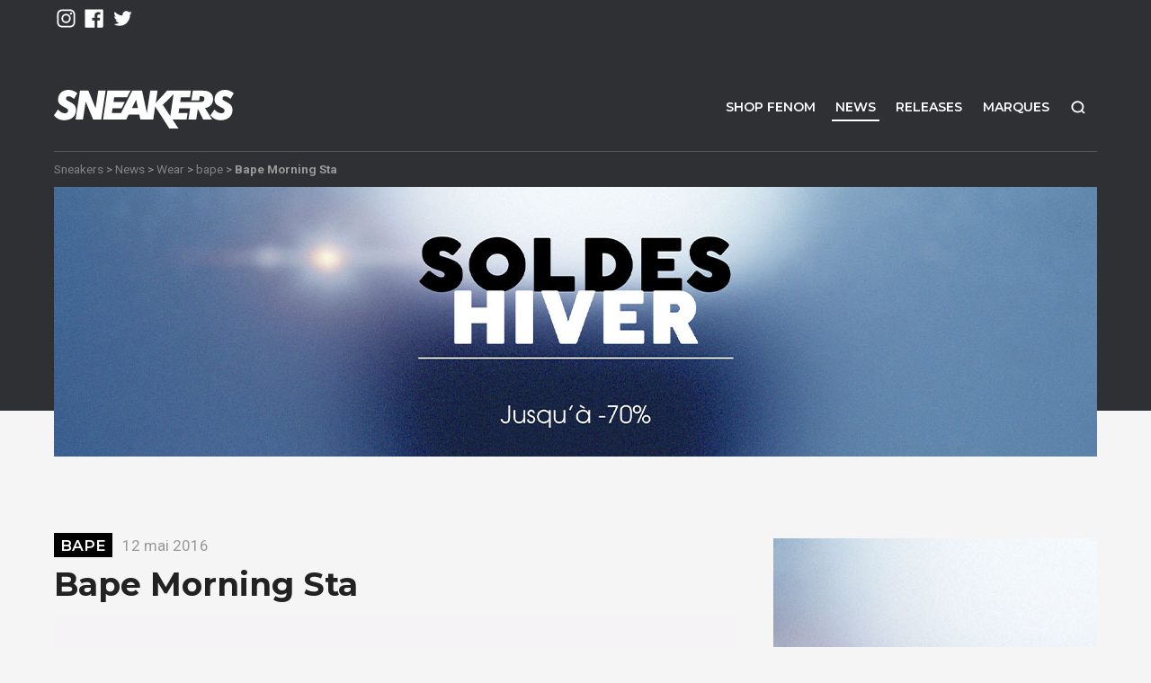

--- FILE ---
content_type: text/html; charset=UTF-8
request_url: https://www.sneakers.fr/bape-morning-sta/
body_size: 14571
content:
<!DOCTYPE html><html lang="fr-FR"><head> <script type="text/javascript">
/* <![CDATA[ */
var gform;gform||(document.addEventListener("gform_main_scripts_loaded",function(){gform.scriptsLoaded=!0}),document.addEventListener("gform/theme/scripts_loaded",function(){gform.themeScriptsLoaded=!0}),window.addEventListener("DOMContentLoaded",function(){gform.domLoaded=!0}),gform={domLoaded:!1,scriptsLoaded:!1,themeScriptsLoaded:!1,isFormEditor:()=>"function"==typeof InitializeEditor,callIfLoaded:function(o){return!(!gform.domLoaded||!gform.scriptsLoaded||!gform.themeScriptsLoaded&&!gform.isFormEditor()||(gform.isFormEditor()&&console.warn("The use of gform.initializeOnLoaded() is deprecated in the form editor context and will be removed in Gravity Forms 3.1."),o(),0))},initializeOnLoaded:function(o){gform.callIfLoaded(o)||(document.addEventListener("gform_main_scripts_loaded",()=>{gform.scriptsLoaded=!0,gform.callIfLoaded(o)}),document.addEventListener("gform/theme/scripts_loaded",()=>{gform.themeScriptsLoaded=!0,gform.callIfLoaded(o)}),window.addEventListener("DOMContentLoaded",()=>{gform.domLoaded=!0,gform.callIfLoaded(o)}))},hooks:{action:{},filter:{}},addAction:function(o,r,e,t){gform.addHook("action",o,r,e,t)},addFilter:function(o,r,e,t){gform.addHook("filter",o,r,e,t)},doAction:function(o){gform.doHook("action",o,arguments)},applyFilters:function(o){return gform.doHook("filter",o,arguments)},removeAction:function(o,r){gform.removeHook("action",o,r)},removeFilter:function(o,r,e){gform.removeHook("filter",o,r,e)},addHook:function(o,r,e,t,n){null==gform.hooks[o][r]&&(gform.hooks[o][r]=[]);var d=gform.hooks[o][r];null==n&&(n=r+"_"+d.length),gform.hooks[o][r].push({tag:n,callable:e,priority:t=null==t?10:t})},doHook:function(r,o,e){var t;if(e=Array.prototype.slice.call(e,1),null!=gform.hooks[r][o]&&((o=gform.hooks[r][o]).sort(function(o,r){return o.priority-r.priority}),o.forEach(function(o){"function"!=typeof(t=o.callable)&&(t=window[t]),"action"==r?t.apply(null,e):e[0]=t.apply(null,e)})),"filter"==r)return e[0]},removeHook:function(o,r,t,n){var e;null!=gform.hooks[o][r]&&(e=(e=gform.hooks[o][r]).filter(function(o,r,e){return!!(null!=n&&n!=o.tag||null!=t&&t!=o.priority)}),gform.hooks[o][r]=e)}});
/* ]]> */
</script>
<meta charset="UTF-8"><meta name="viewport" content="width=device-width, initial-scale=1.0"><link rel="profile" href="https://gmpg.org/xfn/11"><meta name='robots' content='index, follow, max-image-preview:large, max-snippet:-1, max-video-preview:-1'/>  <script data-cfasync="false" data-pagespeed-no-defer>var gtm4wp_datalayer_name = "dataLayer";
	var dataLayer = dataLayer || [];</script> <link media="all" href="https://www.sneakers.fr/wp-content/cache/autoptimize/A.autoptimize_2d439c21730d4bdda04eaaab45c1dfa9.php.pagespeed.cf.x3c1j_z3fi.css" rel="stylesheet"><title>Bape Morning Sta - Sneakers.fr</title><link rel="canonical" href="https://www.sneakers.fr/bape-morning-sta/"/><meta property="og:locale" content="fr_FR"/><meta property="og:type" content="article"/><meta property="og:title" content="Bape Morning Sta - Sneakers.fr"/><meta property="og:description" content="Les Bape Morning Sta reviennent pour cet été. Si la marque japonaise au singe est surtout connue..."/><meta property="og:url" content="https://www.sneakers.fr/bape-morning-sta/"/><meta property="og:site_name" content="Sneakers + Street Culture depuis 2005"/><meta property="article:published_time" content="2016-05-12T11:49:20+00:00"/><meta property="og:image" content="https://www.sneakers.fr/wp-content/uploads/2016/05/bape-morning-sta-3.jpg"/><meta property="og:image:width" content="780"/><meta property="og:image:height" content="520"/><meta property="og:image:type" content="image/jpeg"/><meta name="author" content="Sneakers.fr"/><meta name="twitter:card" content="summary_large_image"/><meta name="twitter:label1" content="Écrit par"/><meta name="twitter:data1" content="Sneakers.fr"/><meta name="twitter:label2" content="Durée de lecture estimée"/><meta name="twitter:data2" content="1 minute"/> <script type="application/ld+json" class="yoast-schema-graph">{"@context":"https://schema.org","@graph":[{"@type":"WebPage","@id":"https://www.sneakers.fr/bape-morning-sta/","url":"https://www.sneakers.fr/bape-morning-sta/","name":"Bape Morning Sta - Sneakers.fr","isPartOf":{"@id":"https://www.sneakers.fr/#website"},"primaryImageOfPage":{"@id":"https://www.sneakers.fr/bape-morning-sta/#primaryimage"},"image":{"@id":"https://www.sneakers.fr/bape-morning-sta/#primaryimage"},"thumbnailUrl":"https://www.sneakers.fr/wp-content/uploads/2016/05/bape-morning-sta-3.jpg","datePublished":"2016-05-12T11:49:20+00:00","author":{"@id":"https://www.sneakers.fr/#/schema/person/1359541a924390eaf10d1908d61d734c"},"breadcrumb":{"@id":"https://www.sneakers.fr/bape-morning-sta/#breadcrumb"},"inLanguage":"fr-FR","potentialAction":[{"@type":"ReadAction","target":["https://www.sneakers.fr/bape-morning-sta/"]}]},{"@type":"ImageObject","inLanguage":"fr-FR","@id":"https://www.sneakers.fr/bape-morning-sta/#primaryimage","url":"https://www.sneakers.fr/wp-content/uploads/2016/05/bape-morning-sta-3.jpg","contentUrl":"https://www.sneakers.fr/wp-content/uploads/2016/05/bape-morning-sta-3.jpg","width":780,"height":520},{"@type":"BreadcrumbList","@id":"https://www.sneakers.fr/bape-morning-sta/#breadcrumb","itemListElement":[{"@type":"ListItem","position":1,"name":"Accueil","item":"https://www.sneakers.fr/"},{"@type":"ListItem","position":2,"name":"News","item":"https://www.sneakers.fr/news/"},{"@type":"ListItem","position":3,"name":"Bape Morning Sta"}]},{"@type":"WebSite","@id":"https://www.sneakers.fr/#website","url":"https://www.sneakers.fr/","name":"Sneakers + Street Culture depuis 2005","description":"Retrouvez quotidiennement des news Sneakers et Lifestyle","potentialAction":[{"@type":"SearchAction","target":{"@type":"EntryPoint","urlTemplate":"https://www.sneakers.fr/?s={search_term_string}"},"query-input":{"@type":"PropertyValueSpecification","valueRequired":true,"valueName":"search_term_string"}}],"inLanguage":"fr-FR"},{"@type":"Person","@id":"https://www.sneakers.fr/#/schema/person/1359541a924390eaf10d1908d61d734c","name":"Sneakers.fr","image":{"@type":"ImageObject","inLanguage":"fr-FR","@id":"https://www.sneakers.fr/#/schema/person/image/","url":"https://secure.gravatar.com/avatar/6239cc1f17b9bd34a93e4bcd9ca5ea2f31c2651d98a8acbb11d561f5f843912c?s=96&d=mm&r=g","contentUrl":"https://secure.gravatar.com/avatar/6239cc1f17b9bd34a93e4bcd9ca5ea2f31c2651d98a8acbb11d561f5f843912c?s=96&d=mm&r=g","caption":"Sneakers.fr"},"url":"https://www.sneakers.fr/author/sneakers-fr/"}]}</script> <link rel='dns-prefetch' href='//ajax.googleapis.com'/><link rel="alternate" type="application/rss+xml" title="Sneakers + Street Culture depuis 2005 &raquo; Flux" href="https://www.sneakers.fr/feed/"/><link rel="alternate" type="application/rss+xml" title="Sneakers + Street Culture depuis 2005 &raquo; Flux des commentaires" href="https://www.sneakers.fr/comments/feed/"/> <script type="text/javascript" id="wpp-js" src="https://www.sneakers.fr/wp-content/plugins/wordpress-popular-posts/assets/js/wpp.min.js?ver=7.3.6" data-sampling="0" data-sampling-rate="100" data-api-url="https://www.sneakers.fr/wp-json/wordpress-popular-posts" data-post-id="115755" data-token="77a1bbffd3" data-lang="0" data-debug="0"></script> <script type="text/javascript">window._wpemojiSettings = {"baseUrl":"https:\/\/s.w.org\/images\/core\/emoji\/16.0.1\/72x72\/","ext":".png","svgUrl":"https:\/\/s.w.org\/images\/core\/emoji\/16.0.1\/svg\/","svgExt":".svg","source":{"concatemoji":"https:\/\/www.sneakers.fr\/wp-includes\/js\/wp-emoji-release.min.js?ver=6.8.3"}};
/*! This file is auto-generated */
!function(s,n){var o,i,e;function c(e){try{var t={supportTests:e,timestamp:(new Date).valueOf()};sessionStorage.setItem(o,JSON.stringify(t))}catch(e){}}function p(e,t,n){e.clearRect(0,0,e.canvas.width,e.canvas.height),e.fillText(t,0,0);var t=new Uint32Array(e.getImageData(0,0,e.canvas.width,e.canvas.height).data),a=(e.clearRect(0,0,e.canvas.width,e.canvas.height),e.fillText(n,0,0),new Uint32Array(e.getImageData(0,0,e.canvas.width,e.canvas.height).data));return t.every(function(e,t){return e===a[t]})}function u(e,t){e.clearRect(0,0,e.canvas.width,e.canvas.height),e.fillText(t,0,0);for(var n=e.getImageData(16,16,1,1),a=0;a<n.data.length;a++)if(0!==n.data[a])return!1;return!0}function f(e,t,n,a){switch(t){case"flag":return n(e,"\ud83c\udff3\ufe0f\u200d\u26a7\ufe0f","\ud83c\udff3\ufe0f\u200b\u26a7\ufe0f")?!1:!n(e,"\ud83c\udde8\ud83c\uddf6","\ud83c\udde8\u200b\ud83c\uddf6")&&!n(e,"\ud83c\udff4\udb40\udc67\udb40\udc62\udb40\udc65\udb40\udc6e\udb40\udc67\udb40\udc7f","\ud83c\udff4\u200b\udb40\udc67\u200b\udb40\udc62\u200b\udb40\udc65\u200b\udb40\udc6e\u200b\udb40\udc67\u200b\udb40\udc7f");case"emoji":return!a(e,"\ud83e\udedf")}return!1}function g(e,t,n,a){var r="undefined"!=typeof WorkerGlobalScope&&self instanceof WorkerGlobalScope?new OffscreenCanvas(300,150):s.createElement("canvas"),o=r.getContext("2d",{willReadFrequently:!0}),i=(o.textBaseline="top",o.font="600 32px Arial",{});return e.forEach(function(e){i[e]=t(o,e,n,a)}),i}function t(e){var t=s.createElement("script");t.src=e,t.defer=!0,s.head.appendChild(t)}"undefined"!=typeof Promise&&(o="wpEmojiSettingsSupports",i=["flag","emoji"],n.supports={everything:!0,everythingExceptFlag:!0},e=new Promise(function(e){s.addEventListener("DOMContentLoaded",e,{once:!0})}),new Promise(function(t){var n=function(){try{var e=JSON.parse(sessionStorage.getItem(o));if("object"==typeof e&&"number"==typeof e.timestamp&&(new Date).valueOf()<e.timestamp+604800&&"object"==typeof e.supportTests)return e.supportTests}catch(e){}return null}();if(!n){if("undefined"!=typeof Worker&&"undefined"!=typeof OffscreenCanvas&&"undefined"!=typeof URL&&URL.createObjectURL&&"undefined"!=typeof Blob)try{var e="postMessage("+g.toString()+"("+[JSON.stringify(i),f.toString(),p.toString(),u.toString()].join(",")+"));",a=new Blob([e],{type:"text/javascript"}),r=new Worker(URL.createObjectURL(a),{name:"wpTestEmojiSupports"});return void(r.onmessage=function(e){c(n=e.data),r.terminate(),t(n)})}catch(e){}c(n=g(i,f,p,u))}t(n)}).then(function(e){for(var t in e)n.supports[t]=e[t],n.supports.everything=n.supports.everything&&n.supports[t],"flag"!==t&&(n.supports.everythingExceptFlag=n.supports.everythingExceptFlag&&n.supports[t]);n.supports.everythingExceptFlag=n.supports.everythingExceptFlag&&!n.supports.flag,n.DOMReady=!1,n.readyCallback=function(){n.DOMReady=!0}}).then(function(){return e}).then(function(){var e;n.supports.everything||(n.readyCallback(),(e=n.source||{}).concatemoji?t(e.concatemoji):e.wpemoji&&e.twemoji&&(t(e.twemoji),t(e.wpemoji)))}))}((window,document),window._wpemojiSettings);</script> <script src="https://www.sneakers.fr/wp-content,_plugins,_batchmove,_js,_batch.js,qver==6.8.3+ajax-googleapis,_ajax,_libs,_jquery,_2.2.4,_jquery.min.js,qver==2.2.4.pagespeed.jc.ooOoKuLnTO.js"></script><script>eval(mod_pagespeed_VsFODZX8IA);</script> <script>eval(mod_pagespeed_1zLT2iUslV);</script> <link rel="https://api.w.org/" href="https://www.sneakers.fr/wp-json/"/><link rel="alternate" title="JSON" type="application/json" href="https://www.sneakers.fr/wp-json/wp/v2/posts/115755"/><link rel="alternate" title="oEmbed (JSON)" type="application/json+oembed" href="https://www.sneakers.fr/wp-json/oembed/1.0/embed?url=https%3A%2F%2Fwww.sneakers.fr%2Fbape-morning-sta%2F"/><link rel="alternate" title="oEmbed (XML)" type="text/xml+oembed" href="https://www.sneakers.fr/wp-json/oembed/1.0/embed?url=https%3A%2F%2Fwww.sneakers.fr%2Fbape-morning-sta%2F&#038;format=xml"/>  <script data-cfasync="false" data-pagespeed-no-defer>var dataLayer_content = {"pagePostType":"post","pagePostType2":"single-post","pageCategory":["bape","wear"],"pagePostAuthor":"Sneakers.fr"};
	dataLayer.push( dataLayer_content );</script> <script data-cfasync="false" data-pagespeed-no-defer>(function(w,d,s,l,i){w[l]=w[l]||[];w[l].push({'gtm.start':
new Date().getTime(),event:'gtm.js'});var f=d.getElementsByTagName(s)[0],
j=d.createElement(s),dl=l!='dataLayer'?'&l='+l:'';j.async=true;j.src=
'//www.googletagmanager.com/gtm.js?id='+i+dl;f.parentNode.insertBefore(j,f);
})(window,document,'script','dataLayer','GTM-MQN4ZDS');</script> <meta name="description" content="Les Bape Morning Sta reviennent pour cet été. Si la marque japonaise au singe est surtout connue pour apposer son fameux imprimé camouflage sur plusieurs de ses produits, elle a aussi fait beaucoup pa..."/><link href="https://www.sneakers.fr/wp-content/themes/snkrs/favicon.ico" rel="shortcut icon" type="image/x-icon"/><link rel="image_src" href="https://www.sneakers.fr/wp-content/uploads/2016/05/bape-morning-sta-3-380x380.jpg"/><meta name="generator" content="Elementor 3.32.5; features: additional_custom_breakpoints; settings: css_print_method-external, google_font-enabled, font_display-auto"><link href="https://fonts.googleapis.com/css?family=Montserrat:400,600,700,800|Roboto:400,700" rel="stylesheet"></head><body class="wp-singular post-template-default single single-post single-format-standard wp-theme-snkrs elementor-default elementor-kit-169111"><div id="playground"><div hidden>Retrouvez quotidiennement des news Sneakers et Lifestyle</div><div id="mobile-top" class="d-block d-md-none"> <a id="mob-logo" href="https://www.sneakers.fr/" title="Sneakers + Street Culture depuis 2005"></a> <a id="shop-snkrs" href="https://www.fenom.com/">Shop</a></div><div id="toptop" class="d-none d-md-block"><div class="container"><div class="row"><div class="col-md"><ul class="networks"><li class="ig"><a href="https://www.instagram.com/sneakersdotfr/" title="instagram" rel="nofollow"></a></li><li class="fb"><a href="https://www.facebook.com/fenomdotcom/" title="facebook" rel="nofollow"></a></li><li class="tw"><a href="https://twitter.com/fenom/" title="twitter" rel="nofollow"></a></li></ul></div><div class="menu-langues col-md text-right"><div class="dropdown"></div></div></div></div></div><div id="bighead"><video id="vglitch" playsinline muted> <source src="https://www.sneakers.fr/wp-content/themes/snkrs/assets/img/sneakers.mp4" type="video/mp4"/></video><div id="topfilter"><div id="dekal"><header id="top" role="banner"><div class="container"><div class="row"><div id="header-logo" class="col-md-3"> <a class="brand" href="https://www.sneakers.fr/"> <noscript><img src="https://www.sneakers.fr/wp-content/themes/snkrs/assets/img/logo.svg" alt="Sneakers + Street Culture depuis 2005"/></noscript><img class="lazyload" src='data:image/svg+xml,%3Csvg%20xmlns=%22http://www.w3.org/2000/svg%22%20viewBox=%220%200%20210%20140%22%3E%3C/svg%3E' data-src="https://www.sneakers.fr/wp-content/themes/snkrs/assets/img/logo.svg" alt="Sneakers + Street Culture depuis 2005"/> </a></div><nav id="nav-main" role="navigation" class="col-md-9"><ul id="menu-menu-principal" class=""><li id="menu-item-147246" class="d-none d-sm-inline-block menu-item menu-item-type-custom menu-item-object-custom menu-item-147246"><a href="https://www.fenom.com/fr/" target="_blank" rel="nofollow">Shop FENOM</a></li><li id="menu-item-69563" class="menu-item menu-item-type-post_type menu-item-object-page current_page_parent menu-item-69563"><a href="https://www.sneakers.fr/news/">News</a></li><li id="menu-item-147745" class="menu-item menu-item-type-taxonomy menu-item-object-category menu-item-147745"><a href="https://www.sneakers.fr/category/releases/">Releases</a></li><li id="menu-item-136036" class="menu-item menu-item-type-post_type menu-item-object-page menu-item-136036"><a href="https://www.sneakers.fr/marques/">Marques</a></li><li id="menu-item-147252" class="search menu-item menu-item-type-custom menu-item-object-custom menu-item-147252"><a href="#" target="_blank" rel="nofollow">Recherche</a></li></ul></nav></div></div></header><div id="topzone"><div id="breadcrumb-wrap" class="container d-xs-none"><div> <a href="https://www.sneakers.fr/">Sneakers</a> &gt; <a href="https://www.sneakers.fr/news/">News</a> &gt; <a href="https://www.sneakers.fr/category/wear/">Wear</a> &gt; <a href="https://www.sneakers.fr/category/wear/bape/">bape</a> &gt; <strong>Bape Morning Sta</strong></div></div><div id="topimage"><div class="container"><a href="https://fnm.fr/soldes26sneakers" target="_blank"><div class="d-none d-sm-block"><noscript><img width="1160" height="300" src="https://www.sneakers.fr/wp-content/uploads/2026/01/xsoldes-hiver-2026-1160.jpg.pagespeed.ic.6w96wEW36a.jpg" class="attachment-large size-large" alt="" decoding="async" srcset="https://www.sneakers.fr/wp-content/uploads/2026/01/xsoldes-hiver-2026-1160.jpg.pagespeed.ic.6w96wEW36a.jpg 1160w, https://www.sneakers.fr/wp-content/uploads/2026/01/xsoldes-hiver-2026-1160-800x207.jpg.pagespeed.ic.PIegP21g4O.jpg 800w, https://www.sneakers.fr/wp-content/uploads/2026/01/xsoldes-hiver-2026-1160-768x199.jpg.pagespeed.ic.FCaj_Bn29W.jpg 768w" sizes="(max-width: 1160px) 100vw, 1160px"/></noscript><img width="1160" height="300" src='data:image/svg+xml,%3Csvg%20xmlns=%22http://www.w3.org/2000/svg%22%20viewBox=%220%200%201160%20300%22%3E%3C/svg%3E' data-src="https://www.sneakers.fr/wp-content/uploads/2026/01/xsoldes-hiver-2026-1160.jpg.pagespeed.ic.6w96wEW36a.jpg" class="lazyload attachment-large size-large" alt="" decoding="async" data-srcset="https://www.sneakers.fr/wp-content/uploads/2026/01/xsoldes-hiver-2026-1160.jpg.pagespeed.ic.6w96wEW36a.jpg 1160w, https://www.sneakers.fr/wp-content/uploads/2026/01/xsoldes-hiver-2026-1160-800x207.jpg.pagespeed.ic.PIegP21g4O.jpg 800w, https://www.sneakers.fr/wp-content/uploads/2026/01/xsoldes-hiver-2026-1160-768x199.jpg.pagespeed.ic.FCaj_Bn29W.jpg 768w" data-sizes="(max-width: 1160px) 100vw, 1160px"/></div><div class="d-block d-sm-none topimg-mob"><noscript><img width="360" height="450" src="https://www.sneakers.fr/wp-content/uploads/2026/01/xsoldes-hiver-2026-360.jpg.pagespeed.ic.NEyzP13OXz.jpg" class="attachment-large size-large" alt="" decoding="async"/></noscript><img width="360" height="450" src='data:image/svg+xml,%3Csvg%20xmlns=%22http://www.w3.org/2000/svg%22%20viewBox=%220%200%20360%20450%22%3E%3C/svg%3E' data-src="https://www.sneakers.fr/wp-content/uploads/2026/01/xsoldes-hiver-2026-360.jpg.pagespeed.ic.NEyzP13OXz.jpg" class="lazyload attachment-large size-large" alt="" decoding="async"/></div></a></div></div></div></div></div></div><div id="wrap"><div class="container-wide" role="document"><div class="container"><div class="row"><div id="main" class="col-md-8 py-3" role="main"><article class="entry post has-post-thumbnail"><header class="entry-header main-header"><div class="meta"> <span class="d-none">Par <a href="https://www.sneakers.fr/author/sneakers-fr/">Sneakers.fr</a></span> <a class="the-category" href="https://www.sneakers.fr/category/wear/bape/">bape</a> <time content="2016-05-12" class="updated" datetime="2016-05-12T13:49:20+02:00">12 mai 2016</time></div><h1 class="title h1">Bape Morning Sta</h1></header><div class="entry-content clearfix"><p><img fetchpriority="high" decoding="async" class="aligncenter size-full wp-image-115769" src="https://www.sneakers.fr/wp-content/uploads/2016/05/bape-morning-sta-5.jpg" alt="bape-morning-sta-5" width="780" height="520" srcset="https://www.sneakers.fr/wp-content/uploads/2016/05/bape-morning-sta-5.jpg 780w, https://www.sneakers.fr/wp-content/uploads/2016/05/bape-morning-sta-5-768x512.jpg 768w" sizes="(max-width: 780px) 100vw, 780px"/></p><h2>Les <a title="Bape Morning Sta" href="https://www.sneakers.fr/bape-morning-sta/">Bape Morning Sta</a> reviennent pour cet été.</h2><p>Si la marque japonaise au singe est surtout connue pour apposer son fameux imprimé camouflage sur plusieurs de ses produits, elle a aussi fait beaucoup parler d’elle avec toutes ses sneakers inspirées de classiques de grandes marques comme la Nike Air Force 1 (Bape Sta), la Puma Suede (Crape Sta) ou l’adidas Superstar (Skull Sta).</p><p>Pour la collection de l’été 2016, c’est une silhouette directement inspirée de la célèbre <a title="adidas Stan Smith" href="https://www.sneakers.fr/tag/adidas-stan-smith/"><strong>adidas Stan Smith</strong></a> qui reviendra dans les boutiques Bape ainsi que chez certains de ses revendeurs attitrés autour du monde. Cette paire de sneaker s’appelle la Bape Morning Sta et on reconnait tout de suite les caractéristiques de la Stan Smith avec son empeigne blanche et ses détails verts placés au talon et sur la languette.</p><p>Découvrez en détails cette Bape Morning Sta avec les images qui suivent.</p><div id='gallery-2' class='gallery galleryid-115755 gallery-columns-1 gallery-size-large'><figure class='gallery-item'><div class='gallery-icon landscape'> <a href='https://www.sneakers.fr/bape-morning-sta/bape-morning-sta-3/'><noscript><img decoding="async" width="780" height="520" src="https://www.sneakers.fr/wp-content/uploads/2016/05/bape-morning-sta-3.jpg" class="attachment-large size-large" alt="" srcset="https://www.sneakers.fr/wp-content/uploads/2016/05/bape-morning-sta-3.jpg 780w, https://www.sneakers.fr/wp-content/uploads/2016/05/bape-morning-sta-3-768x512.jpg 768w" sizes="(max-width: 780px) 100vw, 780px"/></noscript><img decoding="async" width="780" height="520" src='data:image/svg+xml,%3Csvg%20xmlns=%22http://www.w3.org/2000/svg%22%20viewBox=%220%200%20780%20520%22%3E%3C/svg%3E' data-src="https://www.sneakers.fr/wp-content/uploads/2016/05/bape-morning-sta-3.jpg" class="lazyload attachment-large size-large" alt="" data-srcset="https://www.sneakers.fr/wp-content/uploads/2016/05/bape-morning-sta-3.jpg 780w, https://www.sneakers.fr/wp-content/uploads/2016/05/bape-morning-sta-3-768x512.jpg 768w" data-sizes="(max-width: 780px) 100vw, 780px"/></a></div></figure><figure class='gallery-item'><div class='gallery-icon landscape'> <a href='https://www.sneakers.fr/bape-morning-sta/bape-morning-sta-2/'><noscript><img decoding="async" width="780" height="520" src="https://www.sneakers.fr/wp-content/uploads/2016/05/bape-morning-sta-2.jpg" class="attachment-large size-large" alt="" srcset="https://www.sneakers.fr/wp-content/uploads/2016/05/bape-morning-sta-2.jpg 780w, https://www.sneakers.fr/wp-content/uploads/2016/05/bape-morning-sta-2-768x512.jpg 768w" sizes="(max-width: 780px) 100vw, 780px"/></noscript><img decoding="async" width="780" height="520" src='data:image/svg+xml,%3Csvg%20xmlns=%22http://www.w3.org/2000/svg%22%20viewBox=%220%200%20780%20520%22%3E%3C/svg%3E' data-src="https://www.sneakers.fr/wp-content/uploads/2016/05/bape-morning-sta-2.jpg" class="lazyload attachment-large size-large" alt="" data-srcset="https://www.sneakers.fr/wp-content/uploads/2016/05/bape-morning-sta-2.jpg 780w, https://www.sneakers.fr/wp-content/uploads/2016/05/bape-morning-sta-2-768x512.jpg 768w" data-sizes="(max-width: 780px) 100vw, 780px"/></a></div></figure><figure class='gallery-item'><div class='gallery-icon landscape'> <a href='https://www.sneakers.fr/bape-morning-sta/bape-morning-sta-4/'><noscript><img loading="lazy" decoding="async" width="780" height="520" src="https://www.sneakers.fr/wp-content/uploads/2016/05/bape-morning-sta-4.jpg" class="attachment-large size-large" alt="" srcset="https://www.sneakers.fr/wp-content/uploads/2016/05/bape-morning-sta-4.jpg 780w, https://www.sneakers.fr/wp-content/uploads/2016/05/bape-morning-sta-4-768x512.jpg 768w" sizes="(max-width: 780px) 100vw, 780px"/></noscript><img loading="lazy" decoding="async" width="780" height="520" src='data:image/svg+xml,%3Csvg%20xmlns=%22http://www.w3.org/2000/svg%22%20viewBox=%220%200%20780%20520%22%3E%3C/svg%3E' data-src="https://www.sneakers.fr/wp-content/uploads/2016/05/bape-morning-sta-4.jpg" class="lazyload attachment-large size-large" alt="" data-srcset="https://www.sneakers.fr/wp-content/uploads/2016/05/bape-morning-sta-4.jpg 780w, https://www.sneakers.fr/wp-content/uploads/2016/05/bape-morning-sta-4-768x512.jpg 768w" data-sizes="(max-width: 780px) 100vw, 780px"/></a></div></figure></div><p>&nbsp;</p></div><footer><div class="ax-share"><div class="addthis_sharing_toolbox"></div></div></footer></article></div><aside id="sidebar" class="col d-none d-md-block"><div><div id="text-9" class="widget widget_text clearfix"><div class="textwidget"></div></div><div id="text-10" class="widget widget_text clearfix"><div class="textwidget"><div class="short-pub-2"><a href="https://fnm.fr/soldes26sneakers" target="_blank"><div class="d-none d-sm-block"><noscript><img loading="lazy" decoding="async" width="360" height="538" src="https://www.sneakers.fr/wp-content/uploads/2026/01/xsoldes-hiver-2026-538.jpg.pagespeed.ic.gXvodNnUfk.jpg" class="attachment-large size-large" alt=""/></noscript><img loading="lazy" decoding="async" width="360" height="538" src='data:image/svg+xml,%3Csvg%20xmlns=%22http://www.w3.org/2000/svg%22%20viewBox=%220%200%20360%20538%22%3E%3C/svg%3E' data-src="https://www.sneakers.fr/wp-content/uploads/2026/01/xsoldes-hiver-2026-538.jpg.pagespeed.ic.gXvodNnUfk.jpg" class="lazyload attachment-large size-large" alt=""/></div><div class="d-block d-sm-none"><noscript><img loading="lazy" decoding="async" width="360" height="450" src="https://www.sneakers.fr/wp-content/uploads/2026/01/xsoldes-hiver-2026-360.jpg.pagespeed.ic.NEyzP13OXz.jpg" class="attachment-large size-large" alt=""/></noscript><img loading="lazy" decoding="async" width="360" height="450" src='data:image/svg+xml,%3Csvg%20xmlns=%22http://www.w3.org/2000/svg%22%20viewBox=%220%200%20360%20450%22%3E%3C/svg%3E' data-src="https://www.sneakers.fr/wp-content/uploads/2026/01/xsoldes-hiver-2026-360.jpg.pagespeed.ic.NEyzP13OXz.jpg" class="lazyload attachment-large size-large" alt=""/></div></a></div></div></div></div></div></aside></div></div><div class='yarpp yarpp-related yarpp-related-website yarpp-template-yarpp-template-axome'><div class="bg-white"><div class="container"> <span class="title h2 fat primary"> Vous pourriez aussi aimer </span><div class="row art-list"><article class="col-sm-6 col-md-4 preview post has-post-thumbnail" data-lien="https://www.sneakers.fr/bape-x-undefeated-printemps-2015/"> <a class="thumb" href="https://www.sneakers.fr/bape-x-undefeated-printemps-2015/"><noscript><img width="380" height="267" src="https://www.sneakers.fr/wp-content/uploads/2015/03/xbape-undefeated-por-vida0-380x267.jpg.pagespeed.ic.lpiJ_f9x30.jpg" class="attachment-thumbnail size-thumbnail wp-post-image" alt="" decoding="async"/></noscript><img width="380" height="267" src='data:image/svg+xml,%3Csvg%20xmlns=%22http://www.w3.org/2000/svg%22%20viewBox=%220%200%20380%20267%22%3E%3C/svg%3E' data-src="https://www.sneakers.fr/wp-content/uploads/2015/03/xbape-undefeated-por-vida0-380x267.jpg.pagespeed.ic.lpiJ_f9x30.jpg" class="lazyload attachment-thumbnail size-thumbnail wp-post-image" alt="" decoding="async"/></a><header class="entry-header"><div class="meta"> <span class="d-none">Par <a href="https://www.sneakers.fr/author/sneakers-fr/">Sneakers.fr</a></span> <a class="the-category" href="https://www.sneakers.fr/category/wear/bape/">bape</a> <time content="2015-03-10" class="updated" datetime="2015-03-10T14:35:15+01:00">10 mars 2015</time></div><h2 class="title h4"><a href="https://www.sneakers.fr/bape-x-undefeated-printemps-2015/">Bape x Undefeated &#8211; Printemps 2015</a></h2></header><div class="entry-content clearfix"><p>La nouvelle collection rassemblant les labels Bape et Undefeated. Ce n’est pas la première fois que l’on&#8230;</p></div></article><article class="col-sm-6 col-md-4 preview post has-post-thumbnail" data-lien="https://www.sneakers.fr/bape-x-bearbrick-shark-hoodie-collection/"> <a class="thumb" href="https://www.sneakers.fr/bape-x-bearbrick-shark-hoodie-collection/"><noscript><img width="380" height="380" src="https://www.sneakers.fr/wp-content/uploads/2015/09/xbape-bearbrick-collection-400-380x380.jpg.pagespeed.ic.cKZQqQ-JaI.jpg" class="attachment-thumbnail size-thumbnail wp-post-image" alt="" decoding="async" srcset="https://www.sneakers.fr/wp-content/uploads/2015/09/xbape-bearbrick-collection-400-380x380.jpg.pagespeed.ic.cKZQqQ-JaI.jpg 380w, https://www.sneakers.fr/wp-content/uploads/2015/09/xbape-bearbrick-collection-400.jpg.pagespeed.ic.Z_ZsutPemP.jpg 400w" sizes="(max-width: 380px) 100vw, 380px"/></noscript><img width="380" height="380" src='data:image/svg+xml,%3Csvg%20xmlns=%22http://www.w3.org/2000/svg%22%20viewBox=%220%200%20380%20380%22%3E%3C/svg%3E' data-src="https://www.sneakers.fr/wp-content/uploads/2015/09/xbape-bearbrick-collection-400-380x380.jpg.pagespeed.ic.cKZQqQ-JaI.jpg" class="lazyload attachment-thumbnail size-thumbnail wp-post-image" alt="" decoding="async" data-srcset="https://www.sneakers.fr/wp-content/uploads/2015/09/xbape-bearbrick-collection-400-380x380.jpg.pagespeed.ic.cKZQqQ-JaI.jpg 380w, https://www.sneakers.fr/wp-content/uploads/2015/09/xbape-bearbrick-collection-400.jpg.pagespeed.ic.Z_ZsutPemP.jpg 400w" data-sizes="(max-width: 380px) 100vw, 380px"/></a><header class="entry-header"><div class="meta"> <span class="d-none">Par <a href="https://www.sneakers.fr/author/sneakers-fr/">Sneakers.fr</a></span> <a class="the-category" href="https://www.sneakers.fr/category/toys/bearbrick/">bearbrick</a> <time content="2015-09-24" class="updated" datetime="2015-09-24T11:06:14+02:00">24 septembre 2015</time></div><h2 class="title h4"><a href="https://www.sneakers.fr/bape-x-bearbrick-shark-hoodie-collection/">Bape x Be@rbrick &#8211; Shark Hoodie Collection</a></h2></header><div class="entry-content clearfix"><p>Une nouvelle collection Bape X Be@rbrick célébrant le Shark Hoodie L’une des pièces phare de la marque&#8230;</p></div></article></div></div></div></div></div></div><footer id="colophon" role="contentinfo"><div id="footer-newsletter"><div class="container"><div> <span class="title fat ttu h2">inscris-toi</span> <span class="subtitle">Pour ne rien manquer</span> <script type="text/javascript"></script> <div class='gf_browser_chrome gform_wrapper gform_legacy_markup_wrapper gform-theme--no-framework' data-form-theme='legacy' data-form-index='0' id='gform_wrapper_2'><div id='gf_2' class='gform_anchor' tabindex='-1'></div><form method='post' enctype='multipart/form-data' target='gform_ajax_frame_2' id='gform_2' action='/bape-morning-sta/#gf_2' data-formid='2' novalidate><div class='gform-body gform_body'><ul id='gform_fields_2' class='gform_fields top_label form_sublabel_below description_below validation_below'><li id="field_2_1" class="gfield gfield--type-email gfield_contains_required field_sublabel_below gfield--no-description field_description_below field_validation_below gfield_visibility_visible"><label class='gfield_label gform-field-label' for='input_2_1'>E-mail<span class="gfield_required"><span class="gfield_required gfield_required_asterisk">*</span></span></label><div class='ginput_container ginput_container_email'> <input name='input_1' id='input_2_1' type='email' value='' class='medium' placeholder='Email' aria-required="true" aria-invalid="false"/></div></li></ul></div><div class='gform-footer gform_footer top_label'> <input type='submit' id='gform_submit_button_2' class='gform_button button' onclick='gform.submission.handleButtonClick(this);' data-submission-type='submit' value='S&#039;inscrire'/> <input type='hidden' name='gform_ajax' value='form_id=2&amp;title=&amp;description=&amp;tabindex=0&amp;theme=legacy&amp;styles=[]&amp;hash=f00970b7146c3b89f5cd6d410822e646'/> <input type='hidden' class='gform_hidden' name='gform_submission_method' data-js='gform_submission_method_2' value='iframe'/> <input type='hidden' class='gform_hidden' name='gform_theme' data-js='gform_theme_2' id='gform_theme_2' value='legacy'/> <input type='hidden' class='gform_hidden' name='gform_style_settings' data-js='gform_style_settings_2' id='gform_style_settings_2' value='[]'/> <input type='hidden' class='gform_hidden' name='is_submit_2' value='1'/> <input type='hidden' class='gform_hidden' name='gform_submit' value='2'/> <input type='hidden' class='gform_hidden' name='gform_unique_id' value=''/> <input type='hidden' class='gform_hidden' name='state_2' value='WyJbXSIsImFhNjY1Mjg0NWEwYjFhODFiMjlmNTA4ODNiYzExNWQ3Il0='/> <input type='hidden' autocomplete='off' class='gform_hidden' name='gform_target_page_number_2' id='gform_target_page_number_2' value='0'/> <input type='hidden' autocomplete='off' class='gform_hidden' name='gform_source_page_number_2' id='gform_source_page_number_2' value='1'/> <input type='hidden' name='gform_field_values' value=''/></div><p style="display: none !important;" class="akismet-fields-container" data-prefix="ak_"><label>&#916;<textarea name="ak_hp_textarea" cols="45" rows="8" maxlength="100"></textarea></label><input type="hidden" id="ak_js_1" name="ak_js" value="204"/><script>document.getElementById( "ak_js_1" ).setAttribute( "value", ( new Date() ).getTime() );</script></p></form></div> <iframe style='display:none;width:0px;height:0px;' src='about:blank' name='gform_ajax_frame_2' id='gform_ajax_frame_2' title='Cette iframe contient la logique nécessaire pour manipuler Gravity Forms avec Ajax.'></iframe> <script type="text/javascript">gform.initializeOnLoaded( function() {gformInitSpinner( 2, 'https://www.sneakers.fr/wp-content/plugins/gravityforms/images/spinner.svg', true );jQuery('#gform_ajax_frame_2').on('load',function(){var contents = jQuery(this).contents().find('*').html();var is_postback = contents.indexOf('GF_AJAX_POSTBACK') >= 0;if(!is_postback){return;}var form_content = jQuery(this).contents().find('#gform_wrapper_2');var is_confirmation = jQuery(this).contents().find('#gform_confirmation_wrapper_2').length > 0;var is_redirect = contents.indexOf('gformRedirect(){') >= 0;var is_form = form_content.length > 0 && ! is_redirect && ! is_confirmation;var mt = parseInt(jQuery('html').css('margin-top'), 10) + parseInt(jQuery('body').css('margin-top'), 10) + 100;if(is_form){jQuery('#gform_wrapper_2').html(form_content.html());if(form_content.hasClass('gform_validation_error')){jQuery('#gform_wrapper_2').addClass('gform_validation_error');} else {jQuery('#gform_wrapper_2').removeClass('gform_validation_error');}setTimeout( function() { /* delay the scroll by 50 milliseconds to fix a bug in chrome */ jQuery(document).scrollTop(jQuery('#gform_wrapper_2').offset().top - mt); }, 50 );if(window['gformInitDatepicker']) {gformInitDatepicker();}if(window['gformInitPriceFields']) {gformInitPriceFields();}var current_page = jQuery('#gform_source_page_number_2').val();gformInitSpinner( 2, 'https://www.sneakers.fr/wp-content/plugins/gravityforms/images/spinner.svg', true );jQuery(document).trigger('gform_page_loaded', [2, current_page]);window['gf_submitting_2'] = false;}else if(!is_redirect){var confirmation_content = jQuery(this).contents().find('.GF_AJAX_POSTBACK').html();if(!confirmation_content){confirmation_content = contents;}jQuery('#gform_wrapper_2').replaceWith(confirmation_content);jQuery(document).scrollTop(jQuery('#gf_2').offset().top - mt);jQuery(document).trigger('gform_confirmation_loaded', [2]);window['gf_submitting_2'] = false;wp.a11y.speak(jQuery('#gform_confirmation_message_2').text());}else{jQuery('#gform_2').append(contents);if(window['gformRedirect']) {gformRedirect();}}jQuery(document).trigger("gform_pre_post_render", [{ formId: "2", currentPage: "current_page", abort: function() { this.preventDefault(); } }]);        if (event && event.defaultPrevented) {                return;        }        const gformWrapperDiv = document.getElementById( "gform_wrapper_2" );        if ( gformWrapperDiv ) {            const visibilitySpan = document.createElement( "span" );            visibilitySpan.id = "gform_visibility_test_2";            gformWrapperDiv.insertAdjacentElement( "afterend", visibilitySpan );        }        const visibilityTestDiv = document.getElementById( "gform_visibility_test_2" );        let postRenderFired = false;        function triggerPostRender() {            if ( postRenderFired ) {                return;            }            postRenderFired = true;            gform.core.triggerPostRenderEvents( 2, current_page );            if ( visibilityTestDiv ) {                visibilityTestDiv.parentNode.removeChild( visibilityTestDiv );            }        }        function debounce( func, wait, immediate ) {            var timeout;            return function() {                var context = this, args = arguments;                var later = function() {                    timeout = null;                    if ( !immediate ) func.apply( context, args );                };                var callNow = immediate && !timeout;                clearTimeout( timeout );                timeout = setTimeout( later, wait );                if ( callNow ) func.apply( context, args );            };        }        const debouncedTriggerPostRender = debounce( function() {            triggerPostRender();        }, 200 );        if ( visibilityTestDiv && visibilityTestDiv.offsetParent === null ) {            const observer = new MutationObserver( ( mutations ) => {                mutations.forEach( ( mutation ) => {                    if ( mutation.type === 'attributes' && visibilityTestDiv.offsetParent !== null ) {                        debouncedTriggerPostRender();                        observer.disconnect();                    }                });            });            observer.observe( document.body, {                attributes: true,                childList: false,                subtree: true,                attributeFilter: [ 'style', 'class' ],            });        } else {            triggerPostRender();        }    } );} );</script> </div></div></div><div id="footer2"><div class="container"><div id="footer-logo"> <a href="https://www.sneakers.fr/" title="Sneakers + Street Culture depuis 2005"> <noscript><img src="https://www.sneakers.fr/wp-content/themes/snkrs/assets/img/logo-full.svg" alt="Sneakers + Street Culture depuis 2005"/></noscript><img class="lazyload" src='data:image/svg+xml,%3Csvg%20xmlns=%22http://www.w3.org/2000/svg%22%20viewBox=%220%200%20210%20140%22%3E%3C/svg%3E' data-src="https://www.sneakers.fr/wp-content/themes/snkrs/assets/img/logo-full.svg" alt="Sneakers + Street Culture depuis 2005"/> </a></div><div class="row"><div id="nav_menu-8" class="widget widget_nav_menu col-sm d-none d-md-block"><span class="title">marques</span><div class="menu-marques-container"><ul id="menu-marques" class="menu"><li id="menu-item-148607" class="menu-item menu-item-type-taxonomy menu-item-object-category menu-item-148607"><a href="https://www.sneakers.fr/category/nike/">Sneakers Nike</a></li><li id="menu-item-148608" class="menu-item menu-item-type-taxonomy menu-item-object-category menu-item-148608"><a href="https://www.sneakers.fr/category/jordan/">Sneakers Jordan</a></li><li id="menu-item-148609" class="menu-item menu-item-type-taxonomy menu-item-object-category menu-item-148609"><a href="https://www.sneakers.fr/category/adidas/">Sneakers Adidas</a></li><li id="menu-item-148611" class="menu-item menu-item-type-taxonomy menu-item-object-category menu-item-148611"><a href="https://www.sneakers.fr/category/asics/">Sneakers Asics</a></li><li id="menu-item-148612" class="menu-item menu-item-type-taxonomy menu-item-object-category menu-item-148612"><a href="https://www.sneakers.fr/category/converse/">Sneakers Converse</a></li><li id="menu-item-148613" class="menu-item menu-item-type-taxonomy menu-item-object-category menu-item-148613"><a href="https://www.sneakers.fr/category/new-balance/">Sneakers New Balance</a></li><li id="menu-item-148614" class="menu-item menu-item-type-taxonomy menu-item-object-category menu-item-148614"><a href="https://www.sneakers.fr/category/puma/">Sneakers Puma</a></li><li id="menu-item-148615" class="menu-item menu-item-type-taxonomy menu-item-object-category menu-item-148615"><a href="https://www.sneakers.fr/category/reebok/">Sneakers Reebok</a></li><li id="menu-item-148616" class="menu-item menu-item-type-taxonomy menu-item-object-category menu-item-148616"><a href="https://www.sneakers.fr/category/vans/">Sneakers Vans</a></li></ul></div></div><div id="nav_menu-10" class="widget widget_nav_menu col-sm d-none d-md-block"><span class="title">Modèles</span></div><div id="nav_menu-9" class="widget widget_nav_menu col-sm d-none d-md-block"><span class="title">À propos</span><div class="menu-a-propos-container"><ul id="menu-a-propos" class="menu"><li id="menu-item-147221" class="menu-item menu-item-type-post_type menu-item-object-page menu-item-147221"><a href="https://www.sneakers.fr/about-us/">Qui sommes nous ?</a></li><li id="menu-item-147237" class="menu-item menu-item-type-post_type menu-item-object-page menu-item-147237"><a href="https://www.sneakers.fr/job/">Rejoignez-nous</a></li><li id="menu-item-147240" class="menu-item menu-item-type-custom menu-item-object-custom menu-item-147240"><a href="https://www.fenom.com/fr/" target="_blank" rel="nofollow">La boutique FENOM</a></li><li id="menu-item-147239" class="menu-item menu-item-type-post_type menu-item-object-page menu-item-147239"><a href="https://www.sneakers.fr/contact/">Contact</a></li></ul></div></div><div class="col-sm"><ul class="networks"><li class="ig"><a href="https://www.instagram.com/sneakersdotfr/" title="instagram" rel="nofollow"></a></li><li class="fb"><a href="https://www.facebook.com/fenomdotcom/" title="facebook" rel="nofollow"></a></li><li class="tw"><a href="https://twitter.com/fenom/" title="twitter" rel="nofollow"></a></li></ul></div></div><div class="menu-langues text-right"><div class="dropdown dropup"></div></div></div></div></footer><div id="stick-menu-top"><div class="container"><div><div class="logo"><a href="https://www.sneakers.fr/" title="Sneakers + Street Culture depuis 2005"></a></div><div class="menu"></div></div></div></div><div id="recherche"> <span class="search-close"></span><div><form role="search" method="get" id="searchform" action="https://www.sneakers.fr/"> <label class="sr-only" for="s">Search for:</label><div> <input type="text" value="" name="s" id="s" placeholder="Recherche"/> <span class="bouton"> <button type="submit" id="searchsubmit"></button> </span></div> <span class="help"> Hit enter to search or ESC to close </span></form></div></div> <script type="speculationrules">{"prefetch":[{"source":"document","where":{"and":[{"href_matches":"\/*"},{"not":{"href_matches":["\/wp-*.php","\/wp-admin\/*","\/wp-content\/uploads\/*","\/wp-content\/*","\/wp-content\/plugins\/*","\/wp-content\/themes\/snkrs\/*","\/*\\?(.+)"]}},{"not":{"selector_matches":"a[rel~=\"nofollow\"]"}},{"not":{"selector_matches":".no-prefetch, .no-prefetch a"}}]},"eagerness":"conservative"}]}</script>  <noscript><iframe src="https://www.googletagmanager.com/ns.html?id=GTM-MQN4ZDS" height="0" width="0" style="display:none;visibility:hidden" aria-hidden="true"></iframe></noscript>  <script type="text/javascript">var sbiajaxurl = "https://www.sneakers.fr/wp-admin/admin-ajax.php";</script> <script>const lazyloadRunObserver = () => {
					const lazyloadBackgrounds = document.querySelectorAll( `.e-con.e-parent:not(.e-lazyloaded)` );
					const lazyloadBackgroundObserver = new IntersectionObserver( ( entries ) => {
						entries.forEach( ( entry ) => {
							if ( entry.isIntersecting ) {
								let lazyloadBackground = entry.target;
								if( lazyloadBackground ) {
									lazyloadBackground.classList.add( 'e-lazyloaded' );
								}
								lazyloadBackgroundObserver.unobserve( entry.target );
							}
						});
					}, { rootMargin: '200px 0px 200px 0px' } );
					lazyloadBackgrounds.forEach( ( lazyloadBackground ) => {
						lazyloadBackgroundObserver.observe( lazyloadBackground );
					} );
				};
				const events = [
					'DOMContentLoaded',
					'elementor/lazyload/observe',
				];
				events.forEach( ( event ) => {
					document.addEventListener( event, lazyloadRunObserver );
				} );</script> <noscript><style>.lazyload{display:none;}</style></noscript><script data-noptimize="1">window.lazySizesConfig=window.lazySizesConfig||{};window.lazySizesConfig.loadMode=1;</script><script async data-noptimize="1" src='https://www.sneakers.fr/wp-content/plugins/autoptimize/classes/external/js/lazysizes.min.js,qao_version=3.1.13.pagespeed.jm.1GZcCAEhu4.js'></script><script>window.jQuery || document.write('<script src="https://www.sneakers.fr/wp-content/themes/snkrs/assets/js/jquery-2.2.4.min.js"><\/script>')</script> <script type="text/javascript" src="https://www.sneakers.fr/wp-content/plugins/final-tiles-grid-gallery-lite/scripts/jquery.finalTilesGallery.js,qver=3.6.6.pagespeed.jm.2Tl-fOYq3f.js" id="finalTilesGallery-js"></script> <script type="text/javascript" id="gtm4wp-form-move-tracker-js">"use strict";document.addEventListener("focusin",function(t){t=t&&t.target&&t.target.closest&&t.target.closest("input,select,textarea,button,meter,progress");t&&window[gtm4wp_datalayer_name].push({event:"gtm4wp.formElementEnter",inputID:t.getAttribute("id")||"(no input ID)",inputName:t.getAttribute("name")||"(no input name)",inputClass:t.getAttribute("class")||"(no input class)",formID:t.form&&t.form.getAttribute("id")||"(no form ID)",formName:t.form&&t.form.getAttribute("name")||"(no form name)",formClass:t.form&&t.form.getAttribute("class")||"(no form class)"})},!1),document.addEventListener("focusout",function(t){t=t&&t.target&&t.target.closest&&t.target.closest("input,select,textarea,button,meter,progress");t&&window[gtm4wp_datalayer_name].push({event:"gtm4wp.formElementLeave",inputID:t.getAttribute("id")||"(no input ID)",inputName:t.getAttribute("name")||"(no input name)",inputClass:t.getAttribute("class")||"(no input class)",formID:t.form&&t.form.getAttribute("id")||"(no form ID)",formName:t.form&&t.form.getAttribute("name")||"(no form name)",formClass:t.form&&t.form.getAttribute("class")||"(no form class)"})},!1);</script> <script type="text/javascript" src="https://www.sneakers.fr/wp-content/themes/snkrs/assets/js/scripts.js?ver=1.2" id="twoobl_scr-js"></script> <script type="text/javascript" id="sbi_scripts-js-extra">var sb_instagram_js_options = {"font_method":"svg","resized_url":"https:\/\/www.sneakers.fr\/wp-content\/uploads\/sb-instagram-feed-images\/","placeholder":"https:\/\/www.sneakers.fr\/wp-content\/plugins\/instagram-feed\/img\/placeholder.png","ajax_url":"https:\/\/www.sneakers.fr\/wp-admin\/admin-ajax.php"};</script> <script src="https://www.sneakers.fr/wp-content,_plugins,_instagram-feed,_js,_sbi-scripts.min.js,qver==6.9.1+wp-includes,_js,_dist,_dom-ready.min.js,qver==f77871ff7694fffea381+wp-includes,_js,_dist,_hooks.min.js,qver==4d63a3d491d11ffd8ac6+wp-includes,_js,_dist,_i18n.min.js,qver==5e580eb46a90c2b997e6.pagespeed.jc.VMH6E88H3e.js"></script><script>eval(mod_pagespeed_tyG3ESKp0h);</script> <script>eval(mod_pagespeed_HFubig4hnI);</script> <script>eval(mod_pagespeed_HjPXtYUBtv);</script> <script>eval(mod_pagespeed_BpI6FJhteX);</script> <script type="text/javascript" id="wp-i18n-js-after">wp.i18n.setLocaleData( { 'text direction\u0004ltr': [ 'ltr' ] } );</script> <script type="text/javascript" id="wp-a11y-js-translations">( function( domain, translations ) {
	var localeData = translations.locale_data[ domain ] || translations.locale_data.messages;
	localeData[""].domain = domain;
	wp.i18n.setLocaleData( localeData, domain );
} )( "default", {"translation-revision-date":"2025-11-14 09:25:54+0000","generator":"GlotPress\/4.0.3","domain":"messages","locale_data":{"messages":{"":{"domain":"messages","plural-forms":"nplurals=2; plural=n > 1;","lang":"fr"},"Notifications":["Notifications"]}},"comment":{"reference":"wp-includes\/js\/dist\/a11y.js"}} );</script> <script type="text/javascript" src="https://www.sneakers.fr/wp-includes/js/dist/a11y.min.js?ver=3156534cc54473497e14" id="wp-a11y-js"></script> <script type="text/javascript" defer='defer' id="gform_json-js">!function($){var escape=/["\\\x00-\x1f\x7f-\x9f]/g,meta={"\b":"\\b","\t":"\\t","\n":"\\n","\f":"\\f","\r":"\\r",'"':'\\"',"\\":"\\\\"},hasOwn=Object.prototype.hasOwnProperty;$.toJSON="object"==typeof JSON&&JSON.stringify?JSON.stringify:function(t){if(null===t)return"null";var e,r,n,o,i,f,u=$.type(t);if("undefined"!==u){if("number"===u||"boolean"===u)return String(t);if("string"===u)return $.quoteString(t);if("function"==typeof t.toJSON)return $.toJSON(t.toJSON());if("date"===u)return i=t.getUTCMonth()+1,f=t.getUTCDate(),'"'+t.getUTCFullYear()+"-"+(i=i<10?"0"+i:i)+"-"+(f=f<10?"0"+f:f)+"T"+(i=(i=t.getUTCHours())<10?"0"+i:i)+":"+(f=(f=t.getUTCMinutes())<10?"0"+f:f)+":"+(i=(i=t.getUTCSeconds())<10?"0"+i:i)+"."+(f=(f=(f=t.getUTCMilliseconds())<100?"0"+f:f)<10?"0"+f:f)+'Z"';if(e=[],$.isArray(t)){for(r=0;r<t.length;r++)e.push($.toJSON(t[r])||"null");return"["+e.join(",")+"]"}if("object"==typeof t){for(r in t)if(hasOwn.call(t,r)){if("number"===(u=typeof r))n='"'+r+'"';else{if("string"!==u)continue;n=$.quoteString(r)}"function"!==(u=typeof t[r])&&"undefined"!==u&&(o=$.toJSON(t[r]),e.push(n+":"+o))}return"{"+e.join(",")+"}"}}},$.evalJSON="object"==typeof JSON&&JSON.parse?JSON.parse:function(str){return eval("("+str+")")},$.secureEvalJSON="object"==typeof JSON&&JSON.parse?JSON.parse:function(str){var filtered=str.replace(/\\["\\\/bfnrtu]/g,"@").replace(/"[^"\\\n\r]*"|true|false|null|-?\d+(?:\.\d*)?(?:[eE][+\-]?\d+)?/g,"]").replace(/(?:^|:|,)(?:\s*\[)+/g,"");if(/^[\],:{}\s]*$/.test(filtered))return eval("("+str+")");throw new SyntaxError("Error parsing JSON, source is not valid.")},$.quoteString=function(t){return t.match(escape)?'"'+t.replace(escape,function(t){var e=meta[t];return"string"==typeof e?e:(e=t.charCodeAt(),"\\u00"+Math.floor(e/16).toString(16)+(e%16).toString(16))})+'"':'"'+t+'"'}}(jQuery);</script> <script type="text/javascript" id="gform_gravityforms-js-extra">var gform_i18n = {"datepicker":{"days":{"monday":"Lun","tuesday":"Mar","wednesday":"Mer","thursday":"Jeu","friday":"Ven","saturday":"Sam","sunday":"Dim"},"months":{"january":"Janvier","february":"F\u00e9vrier","march":"Mars","april":"Avril","may":"Mai","june":"Juin","july":"Juillet","august":"Ao\u00fbt","september":"Septembre","october":"Octobre","november":"Novembre","december":"D\u00e9cembre"},"firstDay":1,"iconText":"S\u00e9lectionner une date"}};
var gf_legacy_multi = [];
var gform_gravityforms = {"strings":{"invalid_file_extension":"Ce type de fichier n\u2019est pas autoris\u00e9. Seuls les formats suivants sont autoris\u00e9s\u00a0:","delete_file":"Supprimer ce fichier","in_progress":"en cours","file_exceeds_limit":"Le fichier d\u00e9passe la taille autoris\u00e9e.","illegal_extension":"Ce type de fichier n\u2019est pas autoris\u00e9.","max_reached":"Nombre de fichiers maximal atteint","unknown_error":"Une erreur s\u2019est produite lors de la sauvegarde du fichier sur le serveur","currently_uploading":"Veuillez attendre la fin du t\u00e9l\u00e9versement","cancel":"Annuler","cancel_upload":"Annuler ce t\u00e9l\u00e9versement","cancelled":"Annul\u00e9","error":"Erreur","message":"Message"},"vars":{"images_url":"https:\/\/www.sneakers.fr\/wp-content\/plugins\/gravityforms\/images"}};
var gf_global = {"gf_currency_config":{"name":"Euro","symbol_left":"","symbol_right":"&#8364;","symbol_padding":" ","thousand_separator":".","decimal_separator":",","decimals":2,"code":"EUR"},"base_url":"https:\/\/www.sneakers.fr\/wp-content\/plugins\/gravityforms","number_formats":[],"spinnerUrl":"https:\/\/www.sneakers.fr\/wp-content\/plugins\/gravityforms\/images\/spinner.svg","version_hash":"a6207f07dfd13bd943c2f988d679648d","strings":{"newRowAdded":"Nouvelle ligne ajout\u00e9e.","rowRemoved":"Rang\u00e9e supprim\u00e9e","formSaved":"Le formulaire a \u00e9t\u00e9 enregistr\u00e9. Le contenu contient le lien pour retourner et terminer le formulaire."}};</script> <script type="text/javascript" defer='defer' src="https://www.sneakers.fr/wp-content/plugins/gravityforms/js/gravityforms.min.js?ver=2.9.25" id="gform_gravityforms-js"></script> <script type="text/javascript" defer='defer' src="https://www.sneakers.fr/wp-content/plugins/gravityforms/js/placeholders.jquery.min.js,qver=2.9.25.pagespeed.jm.bb_6sLKyQr.js" id="gform_placeholder-js"></script> <script type="text/javascript" defer='defer' src="https://www.sneakers.fr/wp-content/plugins/gravityforms/assets/js/dist/utils.min.js?ver=48a3755090e76a154853db28fc254681" id="gform_gravityforms_utils-js"></script> <script type="text/javascript" defer='defer' src="https://www.sneakers.fr/wp-content/plugins/gravityforms/assets/js/dist/vendor-theme.min.js?ver=4f8b3915c1c1e1a6800825abd64b03cb" id="gform_gravityforms_theme_vendors-js"></script> <script type="text/javascript" id="gform_gravityforms_theme-js-extra">var gform_theme_config = {"common":{"form":{"honeypot":{"version_hash":"a6207f07dfd13bd943c2f988d679648d"},"ajax":{"ajaxurl":"https:\/\/www.sneakers.fr\/wp-admin\/admin-ajax.php","ajax_submission_nonce":"d750905169","i18n":{"step_announcement":"\u00c9tape %1$s de %2$s, %3$s","unknown_error":"Une erreur inconnue s\u2018est produite lors du traitement de votre demande. Veuillez r\u00e9essayer."}}}},"hmr_dev":"","public_path":"https:\/\/www.sneakers.fr\/wp-content\/plugins\/gravityforms\/assets\/js\/dist\/","config_nonce":"d857e35228"};</script> <script type="text/javascript" defer='defer' src="https://www.sneakers.fr/wp-content/plugins/gravityforms/assets/js/dist/scripts-theme.min.js?ver=244d9e312b90e462b62b2d9b9d415753" id="gform_gravityforms_theme-js"></script> <script defer type="text/javascript" src="https://www.sneakers.fr/wp-content/plugins/akismet/_inc/akismet-frontend.js,qver=1762167763.pagespeed.jm.gr3ZnVT430.js" id="akismet-frontend-js"></script> <script type="text/javascript">gform.initializeOnLoaded( function() { jQuery(document).on('gform_post_render', function(event, formId, currentPage){if(formId == 2) {if(typeof Placeholders != 'undefined'){
                        Placeholders.enable();
                    }} } );jQuery(document).on('gform_post_conditional_logic', function(event, formId, fields, isInit){} ) } );</script> <script type="text/javascript">gform.initializeOnLoaded( function() {jQuery(document).trigger("gform_pre_post_render", [{ formId: "2", currentPage: "1", abort: function() { this.preventDefault(); } }]);        if (event && event.defaultPrevented) {                return;        }        const gformWrapperDiv = document.getElementById( "gform_wrapper_2" );        if ( gformWrapperDiv ) {            const visibilitySpan = document.createElement( "span" );            visibilitySpan.id = "gform_visibility_test_2";            gformWrapperDiv.insertAdjacentElement( "afterend", visibilitySpan );        }        const visibilityTestDiv = document.getElementById( "gform_visibility_test_2" );        let postRenderFired = false;        function triggerPostRender() {            if ( postRenderFired ) {                return;            }            postRenderFired = true;            gform.core.triggerPostRenderEvents( 2, 1 );            if ( visibilityTestDiv ) {                visibilityTestDiv.parentNode.removeChild( visibilityTestDiv );            }        }        function debounce( func, wait, immediate ) {            var timeout;            return function() {                var context = this, args = arguments;                var later = function() {                    timeout = null;                    if ( !immediate ) func.apply( context, args );                };                var callNow = immediate && !timeout;                clearTimeout( timeout );                timeout = setTimeout( later, wait );                if ( callNow ) func.apply( context, args );            };        }        const debouncedTriggerPostRender = debounce( function() {            triggerPostRender();        }, 200 );        if ( visibilityTestDiv && visibilityTestDiv.offsetParent === null ) {            const observer = new MutationObserver( ( mutations ) => {                mutations.forEach( ( mutation ) => {                    if ( mutation.type === 'attributes' && visibilityTestDiv.offsetParent !== null ) {                        debouncedTriggerPostRender();                        observer.disconnect();                    }                });            });            observer.observe( document.body, {                attributes: true,                childList: false,                subtree: true,                attributeFilter: [ 'style', 'class' ],            });        } else {            triggerPostRender();        }    } );</script> </div><script defer src="https://static.cloudflareinsights.com/beacon.min.js/vcd15cbe7772f49c399c6a5babf22c1241717689176015" integrity="sha512-ZpsOmlRQV6y907TI0dKBHq9Md29nnaEIPlkf84rnaERnq6zvWvPUqr2ft8M1aS28oN72PdrCzSjY4U6VaAw1EQ==" data-cf-beacon='{"version":"2024.11.0","token":"64d318cf072e468b8dba4488b940c49e","r":1,"server_timing":{"name":{"cfCacheStatus":true,"cfEdge":true,"cfExtPri":true,"cfL4":true,"cfOrigin":true,"cfSpeedBrain":true},"location_startswith":null}}' crossorigin="anonymous"></script>
</body></html>

--- FILE ---
content_type: image/svg+xml
request_url: https://www.sneakers.fr/wp-content/themes/snkrs/assets/img/search-w.svg
body_size: -799
content:
<svg xmlns="http://www.w3.org/2000/svg" viewBox="0 0 40 40">
<path d="M36.71,33.88l-5.95-5.94a15.39,15.39,0,1,0-2.82,2.82l5.94,5.95ZM18.62,30A11.33,11.33,0,1,1,30,18.62,11.34,11.34,0,0,1,18.62,30Z" fill="#FFFFFF"/>
</svg>


--- FILE ---
content_type: application/javascript
request_url: https://www.sneakers.fr/wp-content/plugins/final-tiles-grid-gallery-lite/scripts/jquery.finalTilesGallery.js,qver=3.6.6.pagespeed.jm.2Tl-fOYq3f.js
body_size: 4701
content:
function ftg_getURLParameter(name){return decodeURIComponent((new RegExp('[?|&]'+name+'='+'([^&;]+?)(&|#|;|$)').exec(location.search)||[,""])[1].replace(/\+/g,'%20'))||null}var qualifyURL=function(url){var img=document.createElement('img');img.src=url;url=img.src;img.src=null;return url;};(function($,window,document,undefined){$.fn.visible=function(partial){if(!$(this).offset())return true;var $t=$(this),$w=$(window),viewTop=$w.scrollTop(),viewBottom=viewTop+$w.height(),_top=$t.offset().top,_bottom=_top+$t.height(),compareTop=partial===true?_bottom:_top,compareBottom=partial===true?_top:_bottom;return((compareBottom<=viewBottom)&&(compareTop>=viewTop));};var pluginName="finalTilesGallery",defaults={layout:'final',columns:[[4000,5],[1024,4],[800,3],[480,2],[320,1]],rowHeight:200,margin:10,minTileWidth:200,ignoreImageAttributes:true,imageSizeFactor:[[4000,.9],[1024,.8],[800,.7],[600,.6],[480,.5],[320,.3]],gridSize:10,disableGridSizeBelow:800,allowEnlargement:true,autoLoadURL:null,selectedFilter:'',loadMethod:'sequential',onComplete:function(){},onUpdate:function(){},onLoading:function(){},debug:false};function Plugin(element,options){this.element=element;this.$element=$(element);this.settings=$.extend({},defaults,options);this._columnSize=0;this.columns;this._defaults=defaults;this._name=pluginName;this.tiles=[];this._loadedImages=0;this._rows=[[]];this._currentRow=0;this._currentRowTile=0;this.edges=[];this.imagesData={};this.currentWidth=0;this.currentImageSizeFactor=1;this.currentColumnsCount=0;this.currentGridSize=0;this.ajaxComplete=false;this.isLoading=false;this.currentPage=1;this.init();}$.extend(Plugin.prototype,{print:function(text){if(this.settings.debug)console.log(text);},setCurrentImageSizeFactor:function(){this.currentImageSizeFactor=1;var ww=$(window).width();for(var i=0;i<this.settings.imageSizeFactor.length;i++){if(this.settings.imageSizeFactor[i][0]>=ww)this.currentImageSizeFactor=this.settings.imageSizeFactor[i][1];}if(!this.currentImageSizeFactor)this.currentImageSizeFactor=1;this.print("current image size factor: "+this.currentImageSizeFactor+" ("+ww+")");},setCurrentColumnSize:function(){var ww=$(window).width();for(var i=0;i<this.settings.columns.length;i++){if(this.settings.columns[i][0]>=ww){this.currentColumnsCount=this.settings.columns[i][1];this.print("columns count: "+this.currentColumnsCount);this.columns=[];for(var j=0;j<this.currentColumnsCount;j++){this.columns.push([]);}}}this._columnSize=(this.currentWidth-(this.settings.margin*(this.currentColumnsCount-1)))/this.currentColumnsCount;this.print(this.currentWidth,this._columnSize);},setCurrentGridSize:function(){if(this.currentWidth<this.settings.disableGridSizeBelow){this.currentGridSize=0;}else{if(this.settings.layout=="final")this.currentGridSize=this.settings.gridSize*this.currentImageSizeFactor
else
this.currentGridSize=this.settings.gridSize;}this.print("currentGridSize : "+this.currentGridSize);},init:function(){var instance=this;var current_filter=this.settings.selectedFilter;var filter_url=ftg_getURLParameter('ftg-set');if(filter_url)current_filter=filter_url;instance.currentWidth=instance.$element.width();if(instance.$element.filter(":visible").length==0){instance.print('cannot initialize the gallery, container is hidden. Retrying in 500ms.');setTimeout(function(){instance.init();},500);return;}this.$element.find(".ftg-items").css({position:'relative'});var current_filter=this.settings.selectedFilter;var filter_url=ftg_getURLParameter('ftg-set');if(filter_url)current_filter=filter_url;var instance=this;if(current_filter!=null&&current_filter!="n-a"){instance.print(".. found filter ("+current_filter+")");instance.$element.find(".ftg-filters a").removeClass('selected');instance.$element.find(".ftg-filters a").each(function(){if($(this).data('filter')==current_filter){instance.print(".. selecting filter");$(this).addClass('selected');}})}var hash=window.location.hash;this.$element.find(".ftg-items").css({position:'relative',minWidth:instance.settings.minTileWidth});if((hash&&hash!="#ftg-set-ftgall"&&hash.substr(0,8)=='#ftg-set')||instance.settings.selectedFilter){var ft='#ftg-set-'+instance.settings.selectedFilter;if(hash)ft=hash;var hash_class=ft.replace('#','.');var filters=[];instance.$element.find(".ftg-filters a").each(function(){filters.push($(this).attr('href'));});if($.inArray(ft,filters)>=0){hash_class=hash_class.substring(1);instance.$element.find(".ftg-filters a").each(function(){if($(this).attr('href')!=ft){instance.$element.find('.item').each(function(){var img=$(this).parent().parent();if(img.hasClass(hash_class)==false){img.addClass('ftg-filter-hidden-tile');}})
$(this).removeClass('selected');};});$('a[href="'+ft+'"]').addClass('selected');}}this.tiles=this.$element.find('.tile').not('.ftg-hidden-tile').not('.ftg-filter-hidden-tile');this.currentWidth=this.$element.width();this.print("this.currentWidth: "+this.currentWidth);if(this.settings.layout!='columns'&&this.settings.layout!='rows'&&this.settings.layout!='final'){console.log("WARNING: unknown layout, falling back to 'final'.")}if(this.settings.layout=='columns'){this.setCurrentColumnSize();}var _resizeTo=0;this.setCurrentImageSizeFactor();this.setCurrentGridSize();$(window).resize(function(){_resizeTo=setTimeout(function(){if(instance.currentWidth!=instance.$element.width()){clearTimeout(_resizeTo);instance.print("this.currentWidth",this.currentWidth);instance.currentWidth=instance.$element.width();instance.setCurrentColumnSize();instance.setCurrentImageSizeFactor();instance.setCurrentGridSize();instance.refresh();}},500);});instance.isLoading=true;if(instance.settings.autoLoadURL){$(window).scroll(function(){if(!instance.ajaxComplete&&!instance.isLoading){if(instance.tiles.last().visible()){instance.isLoading=true;if(instance.settings.onLoading)instance.settings.onLoading();$.post(instance.settings.autoLoadURL,{page:++instance.currentPage,action:'load_chunk',pageSize:instance.settings.pageSize,finaltilesgallery:instance.settings.nonce,gallery:instance.settings.galleryId},function(html){if($.trim(html).length==0){instance.ajaxComplete=true;}else{instance.$element.find(".ftg-items").append(html);instance.tiles=instance.$element.find('.tile')
instance.loadImage();}});}}});}this.edges.push({left:0,top:0,width:this.currentWidth,index:0});this.isImageLoading=false;if(this.settings.loadMethod=='lazy'){$(window).scroll(function(event){instance.loadImage();});}this.loadImage();},addElements:function(html){this.$element.find(".ftg-items").append(html);this.tiles=this.$element.find('.tile')
this.loadImage();},removeAt:function(index){this.tiles[index].remove();this.refresh();},clear:function(){this.$element.find(".ftg-items").height(0).empty();this.refresh();},printEdges:function(){this.$element.find(".edge").remove();for(i=0;i<this.edges.length;i++){var $e=$("<div class='edge' />");$e.append("top: "+this.edges[i].top+"<br>");$e.append("left: "+this.edges[i].left+"<br>");$e.append("width: "+this.edges[i].width+"<br>");$e.css({left:this.edges[i].left,top:this.edges[i].top,marginTop:-25,marginLeft:20});this.$element.append($e);}},printEdge:function(edge){var $e=$("<div class='edge enlarged-"+edge.enlarged+"' />");$e.append("<b>"+edge.index+" "+edge.case+"</b><br>");$e.append("t: "+Math.round(edge.top)+" l: "+edge.left+"<br>");$e.append("width: "+edge.width+"<br>");$e.append("idx: "+edge.tileIndex+"<br>");$e.css({left:edge.left,top:edge.top,marginTop:-25,marginLeft:20});this.$element.append($e);},refresh:function(){this.setCurrentColumnSize();this.$element.find(".edge").remove();this.edges=[{left:0,top:0,width:this.currentWidth}];this.tiles.removeClass("ftg-loaded ftg-enlarged");this.tiles=this.$element.find('.tile').not('.ftg-hidden-tile').not('.ftg-filter-hidden-tile');this._loadedImages=0;this.loadImage();},getAvailableRowSpace:function(){return this.currentWidth-this.getBusyRowSpace();},getBusyRowSpace:function(){var space=0;for(var i=0;i<this._rows[this._currentRow].length;i++){space+=this._rows[this._currentRow][i].data('width')+this.settings.margin;}return space;},addImageToRow:function($img){this._rows[this._currentRow].push($img);},fitImagesInRow:function(){var left=this.getAvailableRowSpace()-this.settings.margin;var ratio=(this.currentWidth-(this._rows[this._currentRow].length-1)*this.settings.margin)/this.getBusyRowSpace();for(var i=0;i<this._rows[this._currentRow].length;i++){$item=this._rows[this._currentRow][i];var w=$item.data('width');var h=$item.data('height');$item.data('width',w*ratio);this.add(this._currentRowTile++);}},nextTile:function(add){var instance=this;instance.isImageLoading=false;if(add)instance.add(instance._loadedImages);if(++instance._loadedImages<instance.tiles.length){instance.loadImage();}else{var height=instance.lowerEdgeTop();instance.print("lower edge top: "+height);instance.isLoading=false;instance.settings.onComplete();}},loadImage:function(){var instance=this;if(instance.isImageLoading||this.tiles.not(".ftg-loaded").length==0){this.print("No more images to load");return;}instance.isImageLoading=true;var $tile=this.tiles.eq(this._loadedImages);if(instance._loadedImages>0){var $last=instance.tiles.filter(".ftg-loaded").last();if(instance.settings.loadMethod=='lazy'&&!$last.visible(true)){instance.isImageLoading=false;return;}}if($tile.find("iframe").length)$tile.find("iframe").addClass("item");var $item=$tile.find('.item');switch($item.get(0).tagName.toLowerCase()){case"img":var img=new Image();img.onload=function(){var iFactor=instance.currentImageSizeFactor;if($tile.data("ftg-ignore-size-factor"))iFactor=1;var size={};var addImage=true;if(instance.settings.layout=="final"){var w=$item.attr("width")?parseInt($item.attr("width")):img.width;var h=$item.attr("height")?parseInt($item.attr("height")):img.height;size.width=w*iFactor;size.height=h*iFactor;}if(instance.settings.layout=="columns"){size.width=instance._columnSize;size.height=(size.width*img.height)/img.width;}if(instance.settings.layout=="rows"){size.width=(instance.settings.rowHeight*img.width)/img.height;size.height=instance.settings.rowHeight;addImage=false;if(instance.getAvailableRowSpace()>size.width){instance.addImageToRow($item);}else{instance.fitImagesInRow();instance._currentRow++;instance._rows.push([]);instance.addImageToRow($item);}}$item.attr("src",this.src);instance.imagesData["tile"+instance._loadedImages]={width:size.width,height:size.height,owidth:img.width,oheight:img.height,src:img.src};instance.nextTile(addImage);}
img.onerror=function(){console.error("Final Tiles Gallery: Error loading image: "+img.src);instance.nextTile(false);}
img.src=$item.data("ftg-source");$tile.data("ftg-type","image");break;case"iframe":var w=$item.attr("width")?parseInt($item.attr("width")):$item.data("width");var h=$item.attr("height")?parseInt($item.attr("height")):$item.data("height");var size={width:w,height:h,owidth:w,oheight:h};if(instance.settings.layout=="columns"){size.width=instance._columnSize;size.height=(size.width*size.oheight)/size.owidth;}instance.imagesData["tile"+instance._loadedImages]=size;$tile.data("ftg-type","iframe");instance.nextTile(true);break;default:instance.imagesData["tile"+instance._loadedImages]={width:parseInt($item.data("width")),height:parseInt($item.data("height")),owidth:parseInt($item.data("width")),oheight:parseInt($item.data("height"))};instance.nextTile(true);break;}},higherEdge:function(){var left=0;var _top=100000;var _left=0;var found=0;for(var i=0;i<this.edges.length;i++){if(this.edges[i].top<_top){found=i;_top=this.edges[i].top;}}return this.edges[found];},lowerEdgeTop:function(){var min=0;for(var i=0;i<this.edges.length;i++){if(this.edges[i].top>min){min=this.edges[i].top;}}return min;},alignEdge:function(edge,index){for(var i=0;i<this.edges.length;i++){if(this.edges[i].left+this.edges[i].width+this.settings.margin==edge.left){this.print("found edge on left",i);if(edge.top==this.edges[i].top){this.print("edges can be aligned [1]");return{side:'left',edge:this.edges[i]};}}}for(var i=0;i<this.edges.length;i++){if(this.edges[i].left-this.settings.margin==edge.left+edge.width){this.print("found edge on right",i);if(edge.top==this.edges[i].top){this.print("edges can be aligned [2]");return{side:'right',edge:this.edges[i]};}}}return null;},removeEdge:function(edge){var tmp=[];for(var i=0;i<this.edges.length;i++){if(this.edges[i]!=edge)tmp.push(this.edges[i]);}this.edges=tmp;},get_highest_col:function(){var h=0;for(var i=0;i<this.columns.length;i++){for(var j=0;j<this.columns[i].length;j++){if(this.columns[i][j]>h)h=this.columns[i][j];}}return h;},get_shortest_col:function(){for(var i=0;i<this.columns.length;i++){var col=this.columns[i];if(col.length==0){return{col:i,top:0}}}var ret={col:0,top:100000000};for(var i=this.columns.length-1;i>=0;i--){var col=this.columns[i];var last=col[col.length-1];if(last<=ret.top){ret.top=last;ret.col=i;}}if(ret.top==0)console.warn("col ret 0");return ret;},add:function(tileIndex){if(this.settings.layout=="columns"){this.add_to_column(tileIndex);}else{this.add_to_final(tileIndex);}},add_to_column:function(tileIndex){var $t=this.tiles.eq(tileIndex);var $item=$t.find('.item');var key="tile"+tileIndex;var w=this.imagesData[key].width;var h=this.imagesData[key].height;var slot=this.get_shortest_col();var ratio=h/w;var t_w=this._columnSize;var t_h=t_w*ratio;var t_h_b=t_w*ratio;if(this.currentGridSize){var n=Math.floor(t_h/this.currentGridSize);if(n>0){t_h=this.currentGridSize*n;}}$t.css({position:'absolute',width:t_w,height:t_h,top:slot.top+this.settings.margin,left:(slot.col*this._columnSize)+(this.settings.margin*slot.col)});var hdiff=t_h_b-t_h;if($t.data("ftg-type")!="iframe")$item.css({height:"auto"});if(hdiff>0){$item.css({top:0-(hdiff/2)});}var transition=$t.css('transition');setTimeout(function(){$t.css({display:'block',transform:'scale(1)'});},1);$t.addClass("ftg-loaded");this.columns[slot.col].push(slot.top+t_h+this.settings.margin);this.$element.find(".ftg-items").css({height:this.get_highest_col()+"px"});},add_to_final:function(tileIndex){var outside=false;if($('.final-tiles-gallery').hasClass('caption-outside')){outside=true;}var $t=this.tiles.eq(tileIndex);var $item=$t.find('.item');var key="tile"+tileIndex;var w=this.imagesData[key].width;var h=this.imagesData[key].height;var hEdge=this.higherEdge();this.print(hEdge);hEdge.tileIndex=tileIndex;this.print(tileIndex+" ["+$t.data("ftg-type")+"] ("+w+"x"+h+")");this.print("hEdge.width: "+hEdge.width);if(hEdge.top>0){hEdge.top+=this.settings.margin;}if(outside===true){h+=30;}$t.css({left:hEdge.left,top:hEdge.top,position:'absolute'});hEdge.enlarged=false;if(hEdge.width-w<w+this.settings.margin){hEdge.case='Te';this.print('Te');var w2=hEdge.width;var h2=(h/w)*w2;if(w2+hEdge.left-this.settings.margin==this.currentWidth){this.print("END");w2-=this.settings.margin;h2=(h/w)*w2;}w=w2;h=h2;}else if(hEdge.width>=w){this.print('tE');if(this.settings.layout=='columns'||hEdge.width-w>=this.settings.minTileWidth){hEdge.case='tE';this.print('tE1',hEdge.width,hEdge.left,this.currentWidth);var newEdge={left:hEdge.left+w+this.settings.margin,top:hEdge.top-(hEdge.top>0?this.settings.margin:0),width:hEdge.width-w-this.settings.margin,marginLeft:true,case:'NEW',index:hEdge.index+1}
this.edges.push(newEdge);}else{hEdge.case='tE2';this.print('tE2');this.print("enlargement",hEdge.width,hEdge.left,this.currentWidth);var m=hEdge.left+hEdge.width==this.currentWidth?0:this.settings.margin;var w2=hEdge.width;var h2=this.settings.allowEnlargement&&this.settings.layout!='rows'?(h/w)*w2:h;if(this.settings.allowEnlargement){$t.addClass("ftg-enlarged");hEdge.enlarged=true;}else{if(this.settings.layout!='rows')$t.find(".item").css({width:w,height:h});}w=w2;h=h2;}}hEdge.top+=h;if(this.currentGridSize){var diff=hEdge.top%this.currentGridSize;hEdge.top-=diff;h-=diff;}hEdge.left=hEdge.left;hEdge.width=w;var printEdge=true;var aligned=this.alignEdge(hEdge,tileIndex);if(aligned){if(aligned.side=='left'){this.removeEdge(hEdge);aligned.edge.width+=w+this.settings.margin;h=h-(hEdge.top-aligned.edge.top);hEdge.top-=h;printEdge=false;}else{this.removeEdge(aligned.edge);hEdge.width+=this.settings.margin+aligned.edge.width;printEdge=false;}$t.height(h);}if(this.$element.find(".ftg-items").height()!=hEdge.top)this.$element.find(".ftg-items").height(hEdge.top);if(this.settings.debug&&printEdge){this.printEdge(hEdge);}if($t.data("ftg-type")=="iframe"){$t.find("iframe").height(h);}this.print(w+"x"+h);this.print("----");if(outside===true){h+=30;}$t.css({width:w,height:h});var transition=$t.css('transition');var ratio=w/this.imagesData[key].width;var hdiff=(this.imagesData[key].height*ratio)-h;if($t.data("ftg-type")!="iframe")$item.css({height:"auto"});if(hdiff>0){$item.css({top:0-(hdiff/2)});}setTimeout(function(){$t.css({display:'block',transform:'scale(1)'});},1);$t.addClass("ftg-loaded");}});$.fn[pluginName]=function(options){this.each(function(){if(!$.data(this,pluginName)){$.data(this,pluginName,new Plugin(this,options));}});return this;};$(window).on('load',function(){$('.loading-bar i').css({width:'100%'});});$(function(){$(".ftg-social a").on('click',function(e){e.preventDefault();var social=$(this).data("social");var $tile=$(this).parents(".tile").first();var image=$tile.data("big");if(!image)image=$tile.find(".item").attr("src");var text=$.trim($tile.find(".subtitle").text());if(!text.length)text=document.title;var desc=$.trim($tile.find(".title").text());if(!desc.length)desc=document.title;if(social=="facebook"){var url="https://www.facebook.com/dialog/feed?app_id=1447224948871585&"+"link="+encodeURIComponent(location.href)+"&"+"display=popup&"+"name="+encodeURIComponent(desc)+"&"+"caption=&"+"description="+encodeURIComponent(text)+"&"+"picture="+encodeURIComponent(qualifyURL(image))+"&"+"ref=share&"+"actions={%22name%22:%22View%20the%20gallery%22,%20%22link%22:%22"+encodeURIComponent(location.href)+"%22}&"+"redirect_uri=http://www.final-tiles-gallery.com/facebook_redirect.html";var w=window.open(url,"ftgw","location=1,status=1,scrollbars=1,width=600,height=400");w.moveTo((screen.width/2)-(300),(screen.height/2)-(200));}if(social=="twitter"){var w=window.open("https://twitter.com/intent/tweet?url="+encodeURI(location.href.split('#')[0])+"&text="+encodeURI(desc+" "+text),"ftgw","location=1,status=1,scrollbars=1,width=600,height=400");w.moveTo((screen.width/2)-(300),(screen.height/2)-(200));}if(social=="pinterest"){var url="http://pinterest.com/pin/create/button/?url="+encodeURIComponent(location.href)+"&description="+encodeURI(desc+" "+text);url+=("&media="+encodeURIComponent(qualifyURL(image)));var w=window.open(url,"ftgw","location=1,status=1,scrollbars=1,width=600,height=400");w.moveTo((screen.width/2)-(300),(screen.height/2)-(200));}});});})(jQuery,window,document);